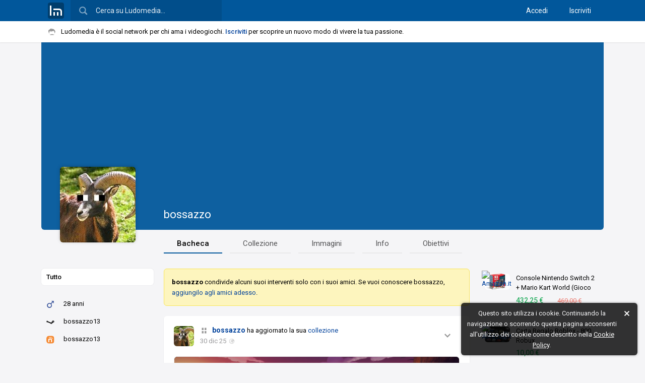

--- FILE ---
content_type: text/html; charset=UTF-8
request_url: https://www.ludomedia.it/bossazzo-50837
body_size: 11478
content:
<!DOCTYPE html><html lang="it" class="desktop sidebarPreinit"><head><script>null!==window.navigator.userAgent.match(/MSIE|Trident/)&&(location.href="microsoft-edge:"+location.href,setTimeout((function(){location.href="https://support.microsoft.com/it-it/office/il-sito-web-che-si-stava-cercando-di-raggiungere-non-funziona-con-internet-explorer-8f5fc675-cd47-414c-9535-12821ddfc554"}),1e3));</script><!-- TradeDoubler site verification 3080864 --><meta http-equiv="Content-Type" content="text/html; charset=UTF-8"/><link rel="apple-touch-icon" sizes="180x180" href="/static/img/logo/icon/apple-touch-icon.png?v=v2017841150"><link rel="icon" type="image/png" href="/static/img/logo/icon/favicon-16x16.png?v=v2017841150" sizes="16x16"><link rel="manifest" href="/static/img/logo/icon/manifest.json?v=v2018725"><link rel="mask-icon" href="/static/img/logo/icon/safari-pinned-tab.svg?v=v2017841150" color="#01579b"><link rel="shortcut icon" href="/static/img/logo/icon/favicon.ico?v=v2017841150"><meta name="msapplication-config" content="/static/img/logo/icon/browserconfig.xml?v=v2017841150"><meta name="theme-color" content="#121212"><meta name="apple-mobile-web-app-title" content="Ludomedia"><meta name="application-name" content="Ludomedia">
<link rel="preconnect" href="https://fonts.gstatic.com"> <link rel="dns-prefetch" href="https://fonts.gstatic.com" /><link href="/static/ui/min/7sofh18henj000.css" rel="stylesheet" data-loader-priorita="10" type="text/css" /><link href="/static/ui/min/75jspdg7qv1000.css" rel="stylesheet" data-loader-priorita="30" type="text/css" class="pagRisorsa" /><link href="https://fonts.googleapis.com/css2?family=Roboto+Condensed&amp;family=Roboto:ital,wght@0,300;0,400;0,500;0,700;1,400&amp;display=swap" rel="stylesheet"> 
<title>bossazzo - Ludomedia</title>
<meta name="description" content="bossazzo è iscritto su Ludomedia, il social network per chi ama i videogiochi. Aggiungilo agli amici per metterti in contatto con lui." />
<meta property="og:site_name" content="Ludomedia" />
<meta property="og:title" content="bossazzo" />
<meta property="og:image" content="https://ldm2.r1-it.storage.cloud.it/av/21/11/20/61995a835998b.jpg" />
<link rel="canonical" href="https://www.ludomedia.it/bossazzo-50837" />
<meta name="viewport" content="width=device-width, height=device-height, initial-scale=1.0, maximum-scale=1.0, user-scalable=no, target-densityDpi=device-dpi"/><meta name="mobile-web-app-capable" content="yes"><link rel="alternate" type="application/rss+xml" title="Ludomedia" href="https://www.ludomedia.it/feed-rss" /><meta property="fb:app_id" content="113091118736473" /><meta property="fb:page_id" content="214615330498" /><meta name="msvalidate.01" content="E86B1B61ADF156383BA6CCE5BC244D45" /><script async src="https://www.googletagmanager.com/gtag/js?id=UA-13126513-2"></script>
<script>
GA_MEASUREMENT_ID = 'UA-13126513-2';
window.dataLayer = window.dataLayer || [];
function gtag(){dataLayer.push(arguments);}
gtag('js', new Date());
gtag('config', GA_MEASUREMENT_ID, {"anonymize_ip":true});
</script></head><body><div id="uiWrapper"><div id="uiLoadingPagina"><div class="barra"></div></div><div id="uiHeader" class="reminderOn"><div id="uiHeaderFix"><div id="uiHeaderBlue" class="backgroundTemaCorrente"><div id="uiHeaderCen" class="uiWidth"><div class="cfix"><a href="/" title="Ludomedia" class="clickabileHeader logoLm"><span class="ico32x32 icoLogoBoxato32Opaco"></span></a><div id="uiHeaderCerca"><input type="text" value="" placeholder="Cerca su Ludomedia…" name="cerca" /><span class="ico24x24 icoCercaBianca"></span></div><div id="uiHeaderUtente" class="cfix"><nav class="accessoCreaProfilo"><a href="/accedi" title="Accedi con il tuo profilo">Accedi</a> <a href="/iscriviti" title="Crea il tuo profilo su Ludomedia" class="margineSin">Iscriviti</a> </nav></div></div></div></div><div id="uiReminder"><div class="uiWidth cfix noWrapEll"><div id="uiReminderPd"><span class="ico16x16 icoBaffo mr2 icoAlFix"></span>Ludomedia è il social network per chi ama i videogiochi. <a href="/iscriviti" class="call2Action" title="Crea il tuo profilo su Ludomedia">Iscriviti</a> per scoprire un nuovo modo di vivere la tua passione.</div></div></div></div></div><div id="uiBody" class="siFooter headerTopReminder"><div id="uiPagine" class="uiWidth"><div class="uiPagina"><div class="uiWrapperPaginaT0 profiloWp" data-mio="0" data-id="50837" data-redirect="/bossazzo-50837"><div class="profiloSfondo"><div class="nomeLivello"><div class="profiloNome"><h1 class="inblock"><a href="/bossazzo-50837" class="pagApriAsync">bossazzo</a></h1><div class="profiloLvL senzaTitolo"><div class="inblock"><a href="/bossazzo-50837?v=obiettivi" style="display:none" class="targhetta"><img src="" class="mini" /><span class="nome"></span></a><a href="/bossazzo-50837?v=obiettivi" class="targhettaLivelloUt"><span class="livelloE">Livello</span><span class="livelloR">LvL</span> 4</a></div></div></div></div></div><div class="profiloTop cfix"><div class="profiloAvWp"><div class="profiloAv"><a href="/bossazzo-50837" class="profiloAvLink pagApriAsync"><img data-lazy-src="https://ldm2.r1-it.storage.cloud.it/av/21/11/20/61995a835998b.jpg" alt="" class="lazyImgFade" /></a></div></div><div class="profiloNav menuNavHr largo uiMenuPagina700"><ul><li><a href="/bossazzo-50837" class="pagApriAsync sel" data-async-mantieni-scroll="1">Bacheca</a></li><li><a href="/bossazzo-50837?v=giochi" class="pagApriAsync" data-async-mantieni-scroll="1">Collezione</a></li><li><a href="/bossazzo-50837?v=immagini" class="pagApriAsync" data-async-mantieni-scroll="1">Immagini</a></li><li><a href="/bossazzo-50837?v=info" class="pagApriAsync" data-async-mantieni-scroll="1">Info</a></li><li><a href="/bossazzo-50837?v=obiettivi" class="pagApriAsync" data-async-mantieni-scroll="1">Obiettivi</a></li></ul></div></div><div class="profiloBody col3 cfix"><div class="profiloSin"><div class="boxTrasparente"><ul class="menuVrt filtroBch" data-toggable="1" data-jsid="BachecaProfilo"><li><a href="/bossazzo-50837" data-tipo="0" data-titolo="Tutto di bossazzo" class="ogg on">Tutto</a></li><li style="display:none"><a href="/bossazzo-50837?v=recensioni" data-tipo="1" data-titolo="Recensioni di bossazzo" class="ogg"><span class="ico16x16 icoI1 icoSinistra"></span>Recensioni</a></li><li style="display:none"><a href="/bossazzo-50837?v=video" data-tipo="7" data-titolo="Video di bossazzo" class="ogg"><span class="ico16x16 icoI7 icoSinistra"></span>Video</a></li><li style="display:none"><a href="/bossazzo-50837?v=annunci" data-tipo="5" data-titolo="Annunci di bossazzo" class="ogg"><span class="ico16x16 icoI5 icoSinistra"></span>Annunci</a></li><li style="display:none"><a href="/bossazzo-50837?v=articoli" data-tipo="11" data-titolo="Articoli di bossazzo" class="ogg"><span class="ico16x16 icoI11 icoSinistra"></span>Articoli</a></li><li style="display:none"><a href="/bossazzo-50837?v=domande" data-tipo="3" data-titolo="Domande di bossazzo" class="ogg"><span class="ico16x16 icoI3 icoSinistra"></span>Domande</a></li></ul></div><div class="boxTrasparente"><ul class="menuVrt wrapNormal noHover"><li class="ogg"><span class="ico16x16 icoMaschio allIco"></span> <span class="allTesto">28 anni</span></li><li class="ogg" title="Steam: bossazzo13"><img src="/static/img/ptf/network/steam.png" alt="" class="allIco" /><span class="allTesto">bossazzo13</span></li><li class="ogg" title="Nintendo Network: bossazzo13"><img src="/static/img/ptf/network/ntn.png" alt="" class="allIco" /><span class="allTesto">bossazzo13</span></li></ul></div><div class="boxTrasparente"><div class="boxTitolo fw500"><h3 class="hTitolo"><a href="/bossazzo-50837?v=info" class="pagApriAsync">Piattaforme</a></h3></div><div class="profiloPiattaforme cfix"><a class="blocco ptf tooltipRight" title="PC Windows (Microsoft)"><img src="/static/img/ptf/thumb/pc.png" alt="" class="ptfImg" /></a><a class="blocco ptf tooltipRight" title="Nintendo Switch (Nintendo)"><img src="/static/img/ptf/thumb/nswitch.png" alt="" class="ptfImg" /></a><a class="blocco ptf tooltipRight" title="PlayStation 4 (Sony)"><img src="/static/img/ptf/thumb/ps4.png" alt="" class="ptfImg" /></a><a class="blocco ptf tooltipRight" title="Wii U (Nintendo)"><img src="/static/img/ptf/thumb/wiiu.png" alt="" class="ptfImg" /></a><a class="blocco ptf tooltipRight" title="Xbox 360 (Microsoft)"><img src="/static/img/ptf/thumb/xbox360.png" alt="" class="ptfImg" /></a><a href="/bossazzo-50837?v=info" title="Mostra tutte" class="blocco mostra pagApriAsync">+</a></div></div><div class="profiloGiochiWp" data-utn="50837"></div><div class="boxTrasparente"><div class="boxTitolo fw500"><h3 class="hTitolo"><a class="cursorPointer apriAmiciProfilo">Amici (25)</a></h3></div><ul class="lista50Vrt"><li><a href="/helyen-37589" class="link pagApriAsync cfix" title="Helyen"><img src="https://ldm2.r1-it.storage.cloud.it/av/22/11/17/thumbs/637651fddb00c.jpg" alt="Avatar Helyen" class="avatar" /><span class="destra">Helyen</span></a></li><li><a href="/alfaalex-10329" class="link pagApriAsync cfix" title="alfaalex"><img src="https://ldm2.r1-it.storage.cloud.it/av/14/9/14/thumbs/5415ec876d6c2.jpg" alt="Avatar alfaalex" class="avatar" /><span class="destra">alfaalex</span></a></li><li><a href="/sam-fisher-27401" class="link pagApriAsync cfix" title="Sam Fisher"><img src="https://ldm3.r1-it.storage.cloud.it/av/26/1/11/thumbs/6963a7618eeaf.jpg" alt="Avatar Sam Fisher" class="avatar" /><span class="destra">Sam Fisher</span></a></li><li><a href="/emaf5-22059" class="link pagApriAsync cfix" title="EmaF5"><img src="https://ldm3.r1-it.storage.cloud.it/av/23/11/27/thumbs/6564fbe878fd5.jpg" alt="Avatar EmaF5" class="avatar" /><span class="destra">EmaF5</span></a></li><li><a href="/angelo1997-55426" class="link pagApriAsync cfix" title="Angelo1997"><img src="https://www.ludomedia.it/static/img/av/thumbs/D44.jpg" alt="Avatar Angelo1997" class="avatar" /><span class="destra">Angelo1997</span></a></li><li><a class="link noav apriAmiciProfilo"><span class="avatar mostraAltri">+</span><span class="destra">Mostra altri</span></a></li></ul></div><div class="boxTrasparente"><ul class="menuVrt"><li><a onclick="lm.apriFboxSegnalazione('t=4&amp;id=50837');return false" class="ogg icoHoverOn"><span class="ico16x16 icoAttenzione icoSinistra"></span>Segnala utente</a></li></ul></div></div><div class="profilopbiLink"><aside class="boxTrasparente boxpbiLink"><div><div><div class="col"><a href="https://www.ludomedia.it/ad.php?aid=296562&amp;acd=6242135807c7df43cce4f81b2c0959b9ae259655bbb5731b12b71f11392622e2&amp;acp=1451c2e8f2b0e39ad7dafb4c7566c4a0686244f5" target="_blank" rel="nofollow" title="Console Nintendo Switch 2 + Mario Kart World (Gioco digitale incluso)" class="pbiLink icoHoverOn cfix"><span class="sin"><img src="https://m.media-amazon.com/images/I/41w8+VQ81QL._SL160_.jpg" alt="Console Nintendo Switch 2 + Mario Kart World (Gioco digitale incluso)" class="thumb" /><img src="https://www.google.com/s2/favicons?domain=www.amazon.it" alt="Amazon.it" class="icona16" /></span><span class="ds"><span class="titolo">Console Nintendo Switch 2 + Mario Kart World (Gioco digitale incluso)</span><span class="foot"><span class="prezzo p1">432,25 €</span><span class="prezzo p2">469,00 €</span></span></span></a></div><div class="col"><a href="https://www.ludomedia.it/ad.php?aid=60581&amp;acd=9b8baf3a81cfbc6418da55d1a874fe688d8876fd37c7934275afc3aa4991548d&amp;acp=3c806cb1dd41182df0581360d37f0cbe7692b318" target="_blank" rel="nofollow" title="Carta Regalo Roblox - 800 Robux" class="pbiLink icoHoverOn cfix"><span class="sin"><img src="https://m.media-amazon.com/images/I/41nFoRl2bfL._SL160_.jpg" alt="Carta Regalo Roblox - 800 Robux" class="thumb" /><img src="https://www.google.com/s2/favicons?domain=www.amazon.it" alt="Amazon.it" class="icona16" /></span><span class="ds"><span class="titolo">Carta Regalo Roblox - 800 Robux</span><span class="foot"><span class="prezzo p1">10,00 €</span></span></span></a></div><div class="col"><a href="https://www.ludomedia.it/ad.php?aid=111937&amp;acd=52a7a22b669a2caaabd4041dbf079c857f051e2e7be4073ffeea9e09caf7a0f7&amp;acp=0e51b7d5be741aa90527c2021ee4b0cc0a340c3d" target="_blank" rel="nofollow" title="10€ PlayStation Store Gift Card per PlayStation Plus, Account italiano [Codice per email]" class="pbiLink icoHoverOn cfix"><span class="sin"><img src="https://m.media-amazon.com/images/I/41WIqchUHZL._SL160_.jpg" alt="10€ PlayStation Store Gift Card per PlayStation Plus, Account italiano [Codice per email]" class="thumb" /><img src="https://www.google.com/s2/favicons?domain=www.amazon.it" alt="Amazon.it" class="icona16" /></span><span class="ds"><span class="titolo">10€ PlayStation Store Gift Card per PlayStation Plus, Account italiano [Codice per email]</span><span class="foot"><span class="prezzo p1">10,00 €</span></span></span></a></div><div class="col"><a href="https://www.ludomedia.it/ad.php?aid=144975&amp;acd=13d581e53119f89928c28dcc3045b2a6ce66af552ed941126b176091974f211f&amp;acp=a2e97b2d8a5cd038044a641d28a3a8370f4f4e1a" target="_blank" rel="nofollow" title="NYX Professional Makeup The Brow Glue, Gel Trasparente per Sopracciglia Effetto Laminazione, Per Ciglia Scolpite dal Finish Naturale, Fino a …" class="pbiLink icoHoverOn cfix"><span class="sin"><img src="https://m.media-amazon.com/images/I/31jtbYQwf-L._SL160_.jpg" alt="NYX Professional Makeup The Brow Glue, Gel Trasparente per Sopracciglia Effetto Laminazione, Per Ciglia Scolpite dal Finish Naturale, Fino a …" class="thumb" /><img src="https://www.google.com/s2/favicons?domain=www.amazon.it" alt="Amazon.it" class="icona16" /></span><span class="ds"><span class="titolo">NYX Professional Makeup The Brow Glue, Gel Trasparente per Sopracciglia Effetto Laminazione, Per Ciglia Scolpite dal Finish Naturale, Fino a …</span><span class="foot"><span class="prezzo p1">6,31 €</span></span></span></a></div><div class="col"><a href="https://www.ludomedia.it/ad.php?aid=321398&amp;acd=20bc63822327227ad16034eca4f6f6c4ea4e2f66cec9e6f7dc76b4e28ce3c934&amp;acp=e48629a4a996bbb34ed64d0b79a186c2e8ec9d7a" target="_blank" rel="nofollow" title="Luna Premium" class="pbiLink icoHoverOn cfix"><span class="sin"><img src="https://m.media-amazon.com/images/I/312JIQgt--L._SL160_.jpg" alt="Luna Premium" class="thumb" /><img src="https://www.google.com/s2/favicons?domain=www.amazon.it" alt="Amazon.it" class="icona16" /></span><span class="ds"><span class="titolo">Luna Premium</span><span class="foot"><span class="prezzo p1">9,99 €</span></span></span></a></div><div class="col"><a href="https://www.ludomedia.it/ad.php?aid=257565&amp;acd=fd2617eb93b11e4fa284f6eb3acb9d07c23df18e7ed24b48ec956eda46fe2900&amp;acp=85f64205fb5f9356ac734dfc2933486ad5a876aa" target="_blank" rel="nofollow" title="Nintendo Switch Sports - Videogioco Nintendo - Ed. Italiana - Versione su scheda" class="pbiLink icoHoverOn cfix"><span class="sin"><img src="https://m.media-amazon.com/images/I/41kYQVdzCfL._SL160_.jpg" alt="Nintendo Switch Sports - Videogioco Nintendo - Ed. Italiana - Versione su scheda" class="thumb" /><img src="https://www.google.com/s2/favicons?domain=www.amazon.it" alt="Amazon.it" class="icona16" /></span><span class="ds"><span class="titolo">Nintendo Switch Sports - Videogioco Nintendo - Ed. Italiana - Versione su scheda</span><span class="foot"><span class="prezzo p1">39,10 €</span></span></span></a></div><div class="col"><a href="https://www.ludomedia.it/ad.php?aid=232908&amp;acd=3d6bc730e0dc428a4710c7d84cd12ceaacdf65f38414275d2e8bf326c6781208&amp;acp=a71f1fff32403d59be5450130db68a7049f194f8" target="_blank" rel="nofollow" title="Carta Regalo Roblox - 2,000 Robux" class="pbiLink icoHoverOn cfix"><span class="sin"><img src="https://m.media-amazon.com/images/I/41S-Tpr7NFL._SL160_.jpg" alt="Carta Regalo Roblox - 2,000 Robux" class="thumb" /><img src="https://www.google.com/s2/favicons?domain=www.amazon.it" alt="Amazon.it" class="icona16" /></span><span class="ds"><span class="titolo">Carta Regalo Roblox - 2,000 Robux</span><span class="foot"><span class="prezzo p1">25,00 €</span></span></span></a></div><div class="col"><a href="https://www.ludomedia.it/ad.php?aid=323503&amp;acd=407c21205c30186838cc1c05fdb368df9fdc2bca9e01a1718fa073bb3978a419&amp;acp=a64a12ed963b5fe0b83cb2a11c5ed8d1a4eedb77" target="_blank" rel="nofollow" title="Sony PlayStation®5 - DualSense™ Wireless Controller Nova Pink" class="pbiLink icoHoverOn cfix"><span class="sin"><img src="https://m.media-amazon.com/images/I/31K6F1hgLGL._SL160_.jpg" alt="Sony PlayStation®5 - DualSense™ Wireless Controller Nova Pink" class="thumb" /><img src="https://www.google.com/s2/favicons?domain=www.amazon.it" alt="Amazon.it" class="icona16" /></span><span class="ds"><span class="titolo">Sony PlayStation®5 - DualSense™ Wireless Controller Nova Pink</span><span class="foot"><span class="prezzo p1">73,48 €</span><span class="prezzo p2">74,98 €</span></span></span></a></div><div class="col"><a href="https://www.ludomedia.it/ad.php?aid=296572&amp;acd=69fdd352a86ad91f7f2be423aaf15fb53bbf145df0357649b5c412778394c8d9&amp;acp=c72837da8592be0e3f5d05ae5b45e8e6c52fc277" target="_blank" rel="nofollow" title="Codice regalo Google Play €15 – Concediti giochi, app e altro ancora (Consegna via e-mail – solo per clienti in Italia)" class="pbiLink icoHoverOn cfix"><span class="sin"><img src="https://m.media-amazon.com/images/I/41qtTjkaZ4L._SL160_.jpg" alt="Codice regalo Google Play €15 – Concediti giochi, app e altro ancora (Consegna via e-mail – solo per clienti in Italia)" class="thumb" /><img src="https://www.google.com/s2/favicons?domain=www.amazon.it" alt="Amazon.it" class="icona16" /></span><span class="ds"><span class="titolo">Codice regalo Google Play €15 – Concediti giochi, app e altro ancora (Consegna via e-mail – solo per clienti in Italia)</span><span class="foot"><span class="prezzo p1">15,00 €</span></span></span></a></div></div></div></aside></div><div class="profiloContenuto"><div class="floatMarginFix"><div class="uiSpazioLaterale500"><div class="alertNegativo"><p><strong>bossazzo</strong> condivide alcuni suoi interventi solo con i suoi amici. Se vuoi conoscere bossazzo, <a class="cursorPointer" onclick="lm.apriFboxRelazione(50837,1);return false">aggiungilo agli amici adesso</a>.</p></div><section class="bchWp" data-jsid="BachecaProfilo" data-id="50837" data-tipo="utente" data-tipo-interventi="0" data-privacy="0" data-async=""><div class="bchIntWp"><article id="I5814635" class="lmIntervento lmIntervento_5814635 bchInt boxBianco pd0" data-id-utente="50837" data-id-stanza="0" data-id="5814635"><header class="head cfix"><button type="button" class="it off apriMenuOpzioni icoHoverOn"><span class="ico16x16 icoEspandi"></span></button><div class="ludomenu menuOpzioni"><ul><li><a onclick="lm.apriFboxNotifiche('v=intervento&amp;id=5814635');return false">Segui</a></li><li><a onclick="lm.apriFboxSegnalazione('t=5&amp;id=5814635');return false">Segnala / Blocca</a></li><li><a onclick="lm.condividiSu.apri('https://www.ludomedia.it/bossazzo-50837?v=5814635');return false">Condividi URL</a></li><li><a href="/bossazzo-50837?v=5814635" class="pagApriAsync">Visualizza singolarmente</a></li></ul></div><div class="headSn"><a href="/bossazzo-50837" title="Vai alla bacheca di bossazzo" class="pagApriAsync"><img src="https://ldm2.r1-it.storage.cloud.it/av/21/11/20/thumbs/61995a835998b.jpg" alt="bossazzo" class="headAv" /></a></div><div class="headDs"><h2 class="tizioHa stdFontSize"><span class="ico16x16 icoAlFix icoG1 mr1"></span><a href="/bossazzo-50837" class="autore pagApriAsync" rel="author">bossazzo</a> ha aggiornato la sua <a href="/bossazzo-50837?v=giochi" class="pagApriAsync">collezione</a></h2><p class="headInfo"><a href="/bossazzo-50837?v=5814635" class="headData tooltip pagApriAsync" title="Inviato 30 dicembre 2025 alle 02:29"><time datetime="2025-12-30T02:29:02+01:00">30 dic 25</time></a><span class="ico12x12 icoAlFix icoPubblico headPrvIco tooltip" title="Visibile a tutti"></span></p></div></header><div class="spaziatoreBody agcGiocoWp n1 swiper-container"><div class="swiper-wrapper"><a class="swiper-slide agcGioco boxBianco flat pd0 conSfondo" title="Pac-Man World 2: Re-PAC - PC" data-gioco="111738"><div class="agcSfondo"><div class="agcSfondoImg lazyImgFade" data-lazy-src="https://ldm3.r1-it.storage.cloud.it/screens/bb/3d/bb3d70c9a057da4f0520e6ff6962e7f8.jpg"></div><div class="agcOpacita opacitaGradienteScrim"></div></div><div class="agcContenuto cfix"><div class="agcCover"><img src="https://ldm3.r1-it.storage.cloud.it/covers/pc/thumbs/pac-man-world-2-re-pac-6893685464bad.jpg" alt="Cover Pac-Man World 2: Re-PAC" class="lazyImgFade" /></div><div class="agcInfo"><div class="agcTitolo">Pac-Man World 2: Re-PAC</div><div class="agcTesto cfix"><span class="agcStato"><span class="ico16x16 icoG2 mr1 on"></span>Finito</span> <span class="agcData">30 dic 25</span><span class="agcPtfGen">PC · Platform</span></div></div></div></a></div></div><div class="wrapperPulsanti"><div class="gruppoPulsanti flex pulsantiIntervento"><button type="button" class="commenta it tiny icoHoverOn off"><span class="ico16x16 icoCommenta mr1"></span><span class="txt">Commenta</span></button> <button type="button" class="miPiace icoHoverOn it tiny off"><span class="ico16x16 icoMiPiace mr1"></span><span class="txt">Mi piace</span></button> <button type="button" class="nonMiPiace icoHoverOn it tiny off"><span class="ico16x16 icoNonMiPiace mr1"></span><span class="txt">Non mi piace</span></button> <button type="button" class="condividi icoHoverOn tiny it off"><span class="ico16x16 icoCondividi mr1"></span><span class="txt">Condividi</span></button> </div></div><div class="footer commentaOff boxInternoBordoT"><div class="mipiaceCondivisioni"><span class="cnd"></span><span class="mipiace"></span></div><div class="commentiWp nascondiInviaS0C bacheca" data-classi="bacheca" data-modalita="1" data-streaming="0"><div class="commentiLista bacheca" data-append-precedenti="0" data-append-nuovi="1"></div><div class="commentiInvia principale toggable bacheca"><div class="opener">Scrivi un commento</div><form class="cfix" name="cmm" method="post" action="/" data-on="0"><input type="hidden" name="invia_come" value="0" /><div class="ds"><div class="floatMarginFix"><p class="tizio senzaCambia"><span class="inviaCome" data-click="0"></span></p><div class="nuvolaTxt noFreccia"><div class="txt"><textarea name="commento" maxlength="5000" cols="5" rows="1" placeholder="Scrivi un commento"></textarea></div><div class="barra barra2"><button type="button" class="it tiny annulla">Annulla</button> <button type="button" class="it tiny verde invia">Invia commento</button></div></div></div></div></form></div><div class="commentiInvia rispondi clonable bacheca" style="display:none"><form class="cfix" name="cmm" method="post" action="/" data-on="0"><input type="hidden" name="rispondi_a" value="" /><input type="hidden" name="invia_come" value="0" /><div class="ds"><div class="floatMarginFix"><p class="tizio senzaCambia"><span class="inviaCome" data-click="0"></span></p><div class="nuvolaTxt noFreccia"><div class="txt"><textarea name="commento" maxlength="5000" cols="5" rows="1" placeholder="Scrivi un commento"></textarea></div><div class="barra barra2"><button type="button" class="it tiny annulla">Annulla</button> <button type="button" class="it tiny verde invia">Invia commento</button></div></div></div></div></form></div></div></div></article><article id="I5807449" class="lmIntervento lmIntervento_5807449 bchInt boxBianco pd0" data-id-utente="50837" data-id-stanza="0" data-id="5807449"><header class="head cfix"><button type="button" class="it off apriMenuOpzioni icoHoverOn"><span class="ico16x16 icoEspandi"></span></button><div class="ludomenu menuOpzioni"><ul><li><a onclick="lm.apriFboxNotifiche('v=intervento&amp;id=5807449');return false">Segui</a></li><li><a onclick="lm.apriFboxSegnalazione('t=5&amp;id=5807449');return false">Segnala / Blocca</a></li><li><a onclick="lm.condividiSu.apri('https://www.ludomedia.it/bossazzo-50837?v=5807449');return false">Condividi URL</a></li><li><a href="/bossazzo-50837?v=5807449" class="pagApriAsync">Visualizza singolarmente</a></li></ul></div><div class="headSn"><a href="/bossazzo-50837" title="Vai alla bacheca di bossazzo" class="pagApriAsync"><img src="https://ldm2.r1-it.storage.cloud.it/av/21/11/20/thumbs/61995a835998b.jpg" alt="bossazzo" class="headAv" /></a></div><div class="headDs"><h2 class="tizioHa stdFontSize"><span class="ico16x16 icoAlFix icoG1 mr1"></span><a href="/bossazzo-50837" class="autore pagApriAsync" rel="author">bossazzo</a> ha aggiornato la sua <a href="/bossazzo-50837?v=giochi" class="pagApriAsync">collezione</a></h2><p class="headInfo"><a href="/bossazzo-50837?v=5807449" class="headData tooltip pagApriAsync" title="Inviato  5 dicembre 2025 alle 23:08"><time datetime="2025-12-05T23:08:42+01:00"> 5 dic 25</time></a><span class="ico12x12 icoAlFix icoPubblico headPrvIco tooltip" title="Visibile a tutti"></span></p></div></header><div class="spaziatoreBody agcGiocoWp n1 swiper-container"><div class="swiper-wrapper"><a class="swiper-slide agcGioco boxBianco flat pd0 conSfondo" title="Wheel World - PC" data-gioco="111693"><div class="agcSfondo"><div class="agcSfondoImg lazyImgFade" data-lazy-src="https://ldm3.r1-it.storage.cloud.it/screens/54/70/5470c221de6e40d5c0b6338db3fd23f8.jpg"></div><div class="agcOpacita opacitaGradienteScrim"></div></div><div class="agcContenuto cfix"><div class="agcCover"><img src="https://ldm3.r1-it.storage.cloud.it/covers/pc/thumbs/wheel-world-6884fbb3dc806.jpg" alt="Cover Wheel World" class="lazyImgFade" /></div><div class="agcInfo"><div class="agcTitolo">Wheel World</div><div class="agcTesto cfix"><span class="agcStato"><span class="ico16x16 icoG2 mr1 on"></span>Finito</span> <span class="agcData"> 5 dic 25</span><span class="agcPtfGen">PC · Azione/Avventura</span></div></div></div></a></div></div><div class="wrapperPulsanti"><div class="gruppoPulsanti flex pulsantiIntervento"><button type="button" class="commenta it tiny icoHoverOn off"><span class="ico16x16 icoCommenta mr1"></span><span class="txt">Commenta</span></button> <button type="button" class="miPiace icoHoverOn it tiny off"><span class="ico16x16 icoMiPiace mr1"></span><span class="txt">Mi piace</span></button> <button type="button" class="nonMiPiace icoHoverOn it tiny off"><span class="ico16x16 icoNonMiPiace mr1"></span><span class="txt">Non mi piace</span></button> <button type="button" class="condividi icoHoverOn tiny it off"><span class="ico16x16 icoCondividi mr1"></span><span class="txt">Condividi</span></button> </div></div><div class="footer commentaOff boxInternoBordoT"><div class="mipiaceCondivisioni"><span class="cnd"></span><span class="mipiace"></span></div><div class="commentiWp nascondiInviaS0C bacheca" data-classi="bacheca" data-modalita="1" data-streaming="0"><div class="commentiLista bacheca" data-append-precedenti="0" data-append-nuovi="1"></div><div class="commentiInvia principale toggable bacheca"><div class="opener">Scrivi un commento</div><form class="cfix" name="cmm" method="post" action="/" data-on="0"><input type="hidden" name="invia_come" value="0" /><div class="ds"><div class="floatMarginFix"><p class="tizio senzaCambia"><span class="inviaCome" data-click="0"></span></p><div class="nuvolaTxt noFreccia"><div class="txt"><textarea name="commento" maxlength="5000" cols="5" rows="1" placeholder="Scrivi un commento"></textarea></div><div class="barra barra2"><button type="button" class="it tiny annulla">Annulla</button> <button type="button" class="it tiny verde invia">Invia commento</button></div></div></div></div></form></div><div class="commentiInvia rispondi clonable bacheca" style="display:none"><form class="cfix" name="cmm" method="post" action="/" data-on="0"><input type="hidden" name="rispondi_a" value="" /><input type="hidden" name="invia_come" value="0" /><div class="ds"><div class="floatMarginFix"><p class="tizio senzaCambia"><span class="inviaCome" data-click="0"></span></p><div class="nuvolaTxt noFreccia"><div class="txt"><textarea name="commento" maxlength="5000" cols="5" rows="1" placeholder="Scrivi un commento"></textarea></div><div class="barra barra2"><button type="button" class="it tiny annulla">Annulla</button> <button type="button" class="it tiny verde invia">Invia commento</button></div></div></div></div></form></div></div></div></article><article id="I5804367" class="lmIntervento lmIntervento_5804367 bchInt boxBianco pd0" data-id-utente="50837" data-id-stanza="0" data-id="5804367"><header class="head cfix"><button type="button" class="it off apriMenuOpzioni icoHoverOn"><span class="ico16x16 icoEspandi"></span></button><div class="ludomenu menuOpzioni"><ul><li><a onclick="lm.apriFboxNotifiche('v=intervento&amp;id=5804367');return false">Segui</a></li><li><a onclick="lm.apriFboxSegnalazione('t=5&amp;id=5804367');return false">Segnala / Blocca</a></li><li><a onclick="lm.condividiSu.apri('https://www.ludomedia.it/bossazzo-50837?v=5804367');return false">Condividi URL</a></li><li><a href="/bossazzo-50837?v=5804367" class="pagApriAsync">Visualizza singolarmente</a></li></ul></div><div class="headSn"><a href="/bossazzo-50837" title="Vai alla bacheca di bossazzo" class="pagApriAsync"><img src="https://ldm2.r1-it.storage.cloud.it/av/21/11/20/thumbs/61995a835998b.jpg" alt="bossazzo" class="headAv" /></a></div><div class="headDs"><h2 class="tizioHa stdFontSize"><span class="ico16x16 icoAlFix icoG1 mr1"></span><a href="/bossazzo-50837" class="autore pagApriAsync" rel="author">bossazzo</a> ha aggiornato la sua <a href="/bossazzo-50837?v=giochi" class="pagApriAsync">collezione</a></h2><p class="headInfo"><a href="/bossazzo-50837?v=5804367" class="headData tooltip pagApriAsync" title="Inviato 25 novembre 2025 alle 00:34"><time datetime="2025-11-25T00:34:46+01:00">25 nov 25</time></a><span class="ico12x12 icoAlFix icoPubblico headPrvIco tooltip" title="Visibile a tutti"></span></p></div></header><div class="spaziatoreBody agcGiocoWp n1 swiper-container"><div class="swiper-wrapper"><a class="swiper-slide agcGioco boxBianco flat pd0 conSfondo" title="ENDER MAGNOLIA: Bloom in the mist - PC" data-gioco="106345"><div class="agcSfondo"><div class="agcSfondoImg lazyImgFade" data-lazy-src="https://ldm3.r1-it.storage.cloud.it/screens/aa/38/aa38c0ed588baee93bfc3d31d790a934.jpg"></div><div class="agcOpacita opacitaGradienteScrim"></div></div><div class="agcContenuto cfix"><div class="agcCover"><img src="https://ldm3.r1-it.storage.cloud.it/covers/pc/thumbs/ender-magnolia-bloom-in-the-mist-660e603e95d20.jpg" alt="Cover ENDER MAGNOLIA: Bloom in the mist" class="lazyImgFade" /></div><div class="agcInfo"><div class="agcTitolo">ENDER MAGNOLIA: Bloom in the mist</div><div class="agcTesto cfix"><span class="agcStato"><span class="ico16x16 icoG2 mr1 on"></span>Finito</span> <span class="agcData">25 nov 25</span><span class="agcPtfGen">PC · Platform</span></div></div></div></a></div></div><div class="wrapperPulsanti"><div class="gruppoPulsanti flex pulsantiIntervento"><button type="button" class="commenta it tiny icoHoverOn off"><span class="ico16x16 icoCommenta mr1"></span><span class="txt">Commenta</span></button> <button type="button" class="miPiace icoHoverOn it tiny off"><span class="ico16x16 icoMiPiace mr1"></span><span class="txt">Mi piace</span></button> <button type="button" class="nonMiPiace icoHoverOn it tiny off"><span class="ico16x16 icoNonMiPiace mr1"></span><span class="txt">Non mi piace</span></button> <button type="button" class="condividi icoHoverOn tiny it off"><span class="ico16x16 icoCondividi mr1"></span><span class="txt">Condividi</span></button> </div></div><div class="footer commentaOff boxInternoBordoT"><div class="mipiaceCondivisioni"><span class="cnd"></span><span class="mipiace"><span class="ico16x16 icoMiPiace on icoAlFix mr1"></span>Piace a <a onclick="lm.interventi.apriFboxVoti(1,5804367);return false" class="cursorPointer">1 persona</a></span></div><div class="commentiWp nascondiInviaS0C bacheca" data-classi="bacheca" data-modalita="1" data-streaming="0"><div class="commentiLista bacheca" data-append-precedenti="0" data-append-nuovi="1"></div><div class="commentiInvia principale toggable bacheca"><div class="opener">Scrivi un commento</div><form class="cfix" name="cmm" method="post" action="/" data-on="0"><input type="hidden" name="invia_come" value="0" /><div class="ds"><div class="floatMarginFix"><p class="tizio senzaCambia"><span class="inviaCome" data-click="0"></span></p><div class="nuvolaTxt noFreccia"><div class="txt"><textarea name="commento" maxlength="5000" cols="5" rows="1" placeholder="Scrivi un commento"></textarea></div><div class="barra barra2"><button type="button" class="it tiny annulla">Annulla</button> <button type="button" class="it tiny verde invia">Invia commento</button></div></div></div></div></form></div><div class="commentiInvia rispondi clonable bacheca" style="display:none"><form class="cfix" name="cmm" method="post" action="/" data-on="0"><input type="hidden" name="rispondi_a" value="" /><input type="hidden" name="invia_come" value="0" /><div class="ds"><div class="floatMarginFix"><p class="tizio senzaCambia"><span class="inviaCome" data-click="0"></span></p><div class="nuvolaTxt noFreccia"><div class="txt"><textarea name="commento" maxlength="5000" cols="5" rows="1" placeholder="Scrivi un commento"></textarea></div><div class="barra barra2"><button type="button" class="it tiny annulla">Annulla</button> <button type="button" class="it tiny verde invia">Invia commento</button></div></div></div></div></form></div></div></div></article><article id="I5794625" class="lmIntervento lmIntervento_5794625 bchInt boxBianco pd0" data-id-utente="50837" data-id-stanza="0" data-id="5794625"><header class="head cfix"><button type="button" class="it off apriMenuOpzioni icoHoverOn"><span class="ico16x16 icoEspandi"></span></button><div class="ludomenu menuOpzioni"><ul><li><a onclick="lm.apriFboxNotifiche('v=intervento&amp;id=5794625');return false">Segui</a></li><li><a onclick="lm.apriFboxSegnalazione('t=5&amp;id=5794625');return false">Segnala / Blocca</a></li><li><a onclick="lm.condividiSu.apri('https://www.ludomedia.it/bossazzo-50837?v=5794625');return false">Condividi URL</a></li><li><a href="/bossazzo-50837?v=5794625" class="pagApriAsync">Visualizza singolarmente</a></li></ul></div><div class="headSn"><a href="/bossazzo-50837" title="Vai alla bacheca di bossazzo" class="pagApriAsync"><img src="https://ldm2.r1-it.storage.cloud.it/av/21/11/20/thumbs/61995a835998b.jpg" alt="bossazzo" class="headAv" /></a></div><div class="headDs"><h2 class="tizioHa stdFontSize"><span class="ico16x16 icoAlFix icoG1 mr1"></span><a href="/bossazzo-50837" class="autore pagApriAsync" rel="author">bossazzo</a> ha aggiornato la sua <a href="/bossazzo-50837?v=giochi" class="pagApriAsync">collezione</a></h2><p class="headInfo"><a href="/bossazzo-50837?v=5794625" class="headData tooltip pagApriAsync" title="Inviato 23 ottobre 2025 alle 20:02"><time datetime="2025-10-23T20:02:19+02:00">23 ott 25</time></a><span class="ico12x12 icoAlFix icoPubblico headPrvIco tooltip" title="Visibile a tutti"></span></p></div></header><div class="spaziatoreBody agcGiocoWp n2 swiper-container"><div class="swiper-wrapper"><a class="swiper-slide agcGioco boxBianco flat pd0 conSfondo" title="Sly 3: Honor Among Thieves - PS5" data-gioco="109388"><div class="agcSfondo"><div class="agcSfondoImg lazyImgFade" data-lazy-src="https://ldm3.r1-it.storage.cloud.it/screens/35/7b/357b6884ee389991a0cfe61168c71718.jpg"></div><div class="agcOpacita opacitaGradienteScrim"></div></div><div class="agcContenuto cfix"><div class="agcCover"><img src="https://ldm3.r1-it.storage.cloud.it/covers/ps5/thumbs/sly-3-honor-among-thieves-675c782695a48.jpg" alt="Cover Sly 3: Honor Among Thieves" class="lazyImgFade" /></div><div class="agcInfo"><div class="agcTitolo">Sly 3: Honor Among Thieves</div><div class="agcTesto cfix"><span class="agcStato"><span class="ico16x16 icoG2 mr1 on"></span>Finito</span> <span class="agcData">23 ott 25</span></div></div></div></a><a class="swiper-slide agcGioco boxBianco flat pd0 conSfondo" title="Squeakross: Home Squeak Home - PC" data-gioco="112949"><div class="agcSfondo"><div class="agcSfondoImg lazyImgFade" data-lazy-src="https://ldm3.r1-it.storage.cloud.it/screens/83/e1/83e181b65d9cca8e684f04217001a49e.jpg"></div><div class="agcOpacita opacitaGradienteScrim"></div></div><div class="agcContenuto cfix"><div class="agcCover"><img src="https://ldm3.r1-it.storage.cloud.it/covers/pc/thumbs/squeakross-home-squeak-home-68f3747ed1287.jpg" alt="Cover Squeakross: Home Squeak Home" class="lazyImgFade" /></div><div class="agcInfo"><div class="agcTitolo">Squeakross: Home Squeak Home</div><div class="agcTesto cfix"><span class="agcStato"><span class="ico16x16 icoG2 mr1 on"></span>Finito</span> <span class="agcData">23 ott 25</span></div></div></div></a></div></div><div class="wrapperPulsanti"><div class="gruppoPulsanti flex pulsantiIntervento"><button type="button" class="commenta it tiny icoHoverOn off"><span class="ico16x16 icoCommenta mr1"></span><span class="txt">Commenta</span></button> <button type="button" class="miPiace icoHoverOn it tiny off"><span class="ico16x16 icoMiPiace mr1"></span><span class="txt">Mi piace</span></button> <button type="button" class="nonMiPiace icoHoverOn it tiny off"><span class="ico16x16 icoNonMiPiace mr1"></span><span class="txt">Non mi piace</span></button> <button type="button" class="condividi icoHoverOn tiny it off"><span class="ico16x16 icoCondividi mr1"></span><span class="txt">Condividi</span></button> </div></div><div class="footer commentaOff boxInternoBordoT"><div class="mipiaceCondivisioni"><span class="cnd"></span><span class="mipiace"></span></div><div class="commentiWp nascondiInviaS0C bacheca" data-classi="bacheca" data-modalita="1" data-streaming="0"><div class="commentiLista bacheca" data-append-precedenti="0" data-append-nuovi="1"></div><div class="commentiInvia principale toggable bacheca"><div class="opener">Scrivi un commento</div><form class="cfix" name="cmm" method="post" action="/" data-on="0"><input type="hidden" name="invia_come" value="0" /><div class="ds"><div class="floatMarginFix"><p class="tizio senzaCambia"><span class="inviaCome" data-click="0"></span></p><div class="nuvolaTxt noFreccia"><div class="txt"><textarea name="commento" maxlength="5000" cols="5" rows="1" placeholder="Scrivi un commento"></textarea></div><div class="barra barra2"><button type="button" class="it tiny annulla">Annulla</button> <button type="button" class="it tiny verde invia">Invia commento</button></div></div></div></div></form></div><div class="commentiInvia rispondi clonable bacheca" style="display:none"><form class="cfix" name="cmm" method="post" action="/" data-on="0"><input type="hidden" name="rispondi_a" value="" /><input type="hidden" name="invia_come" value="0" /><div class="ds"><div class="floatMarginFix"><p class="tizio senzaCambia"><span class="inviaCome" data-click="0"></span></p><div class="nuvolaTxt noFreccia"><div class="txt"><textarea name="commento" maxlength="5000" cols="5" rows="1" placeholder="Scrivi un commento"></textarea></div><div class="barra barra2"><button type="button" class="it tiny annulla">Annulla</button> <button type="button" class="it tiny verde invia">Invia commento</button></div></div></div></div></form></div></div></div></article><div class="bchMostraAltri uiSpazioLaterale500I uiSpazioBottom" data-getdata="{&quot;pag&quot;:{&quot;cnd&quot;:[1768299859,0],&quot;utente&quot;:[1761242539,1]}}"><a class="it w100 pulsanteMostra conFadeSwitch"><span class="testoFadeSwitch visibile mostraAltri">Mostra altri</span><span class="testoFadeSwitch testoLoading"><span class="loadingIco w16 mr1"></span>Caricamento…</span></a></div></div><div class="bchVuota"><div class="boxBianco pd20 lastChildFix"><p>Non ci sono interventi da mostrare 😔</p></div></div></section></div></div></div></div></div></div></div><footer id="uiFooter"><div id="uiFooterIn"><nav><ul class="footerNavList"><li><span class="footerNavElem">&copy; 2026</span> <a class="footerNavElem" href="/" title="Ludomedia">Ludomedia</a></li><li><a class="footerNavElem pagApriAsync" href="/novita/" title="Notizie e classifiche dal mondo dei videogiochi">Novità</a></li><li><a class="footerNavElem pagApriAsync" href="/domande/1" title="Domande inviate dagli utenti su videogiochi e di ogni genere">Domande</a></li><li><a class="footerNavElem pagApriAsync" href="/mercatino/" title="Annunci di compravendita di giochi e console inviati dagli utenti">Mercatino</a></li><li><a class="footerNavElem pagApriAsync" href="/novita/videogiochi-in-uscita" title="Videogiochi in uscita o usciti di recente">Videogiochi in uscita</a></li><li><a class="footerNavElem pagApriAsync" href="/novita/classifica-videogiochi-top" title="Migliori videogiochi degli ultimi mesi">Top videogiochi ultime uscite</a></li><li><a class="footerNavElem pagApriAsync" href="/novita/videogiochi-del-momento" title="Videogiochi più discussi del momento">Videogiochi del momento</a></li><li><a class="footerNavElem pagApriAsync" href="/ps4/" title="PS4: novità e classifiche">PS4</a></li><li><a class="footerNavElem pagApriAsync" href="/xbox-one/" title="Xbox One: novità e classifiche">Xbox One</a></li><li><a class="footerNavElem pagApriAsync" href="/wii-u/" title="Wii U: novità e classifiche">Wii U</a></li><li><a class="footerNavElem pagApriAsync" href="/xbox-360/" title="Xbox 360: novità e classifiche">Xbox 360</a></li><li><a class="footerNavElem pagApriAsync" href="/ps3/" title="PS3: novità e classifiche">PS3</a></li><li><a class="footerNavElem pagApriAsync" href="/supporto/" title="Centro supporto di Ludomedia">Centro supporto</a></li><li><a class="footerNavElem pagApriAsync" href="/supporto/?c=16" title="Termini di servizio di Ludomedia">Termini di Servizio</a></li><li><a class="footerNavElem pagApriAsync" href="/supporto/?c=23" title="Informativa sulla privacy di Ludomedia">Privacy</a></li></ul></nav></div></footer></div></div><script>lm={"IOS_SAFARI_VER":0,"MOBILE":false,"URL_PAG_INVIA_INTERVENTO":"\/utente\/pubblica","UI_PATH_STATIC":"\/static\/ui","CSRF_TOKEN":"dfdeaa009d0a0cfdc98222263efe95d2b0415943"};</script><script>lm.lang={dateTimePickerLocale:"it",leggiTutto:"Leggi tutto",leggiRiduci:"Riduci",mostraSpoiler:"Mostra spoiler",nascondiSpoiler:"Nascondi spoiler",avvisoSpoiler:"Questo contenuto potrebbe includere uno o più spoiler!",scriviQuiCommento:"Scrivi qui un tuo commento",modificheNonSalvate:"Perderai le modifiche non salvate! Confermi di voler continuare?",nessunRisultatoRicerca:"Nessun risultato, prova a modificare la chiave di ricerca.",caricamentoPaginaFallito:"Spiacente, si è verificato un errore. Prova a ricaricare la pagina adesso!",numInLinea:"$1 in linea",mostraTutti:"Mostra tutti",annulla:"Annulla",tornaIndietro:"Torna indietro",salva:"Salva",livello:"Livello",invia:"Invia",ok:"Ok",rimuovi:"Rimuovi",tempofa:{alle:"alle",secFa:"$0 secondi fa",secFa2:"$0 sec fa",minFa:"$0 minuto fa",minFa2:"$0 min fa",minFaPl:"$0 minuti fa",minFaPl2:"$0 min fa",oraFa:"1 ora fa",pocoFa:"poco fa",mesi:["gennaio","febbraio","marzo","aprile","maggio","giugno","luglio","agosto","settembre","ottobre","novembre","dicembre"],mesiAbbr:["gen","feb","mar","apr","mag","giu","lug","ago","set","ott","nov","dic"],giorni:["Domenica","Lunedì","Martedì","Mercoledì","Giovedì","Venerdì","Sabato"],giorniAbbr:["Dom","Lun","Mar","Mer","Gio","Ven","Sab"],oggiAlle:"oggi alle",ieriAlle:"ieri alle",ieri:"ieri",formati:{strftime:{dm:"%e %b",dM:"%e %B",dmy:"%e %b %y",dMY:"%e %B %Y",WdMY:"%A %e %B %Y"},date:{dmy:"d/m/y",dmY:"d/m/Y",Hi:"H:i",His:"H:i:s"}}},segnalaBlocca:"Segnala / Blocca",partecipantiGruppo:"Partecipanti",numPartecipantiGruppo:"$1 partecipanti",unloadMessaggiNonInviati:"Uno o più messaggi non sono stati inviati. Confermi di voler continuare?",mostraPrecedenti:"Mostra i messaggi precedenti",eliminaMessaggi:"Elimina messaggi",eliminaTuttiMessaggi:"Elimina cronologia",eliminaConversazione:"Elimina conversazione",eliminaMessaggiCoSing:"Il messaggio sarà eliminato solo per te. Confermi?",eliminaMessaggiCoPlur:"I messaggi saranno eliminati solo per te. Confermi?",eliminaMessaggiTutti:"Saranno eliminati per te tutti i messaggi della conversazione. Confermi?",eliminaConversazioneCo:"Confermi di voler eliminare la conversazione?",messaggioEliminato:"Messaggio eliminato",visualizzaPartecipanti:"Visualizza partecipanti",apriVersioneEstesa:"Apri in versione estesa",chiudiConversazione:"Chiudi conversazione",riduciConversazione:"Riduci conversazione",vaiAlProfilo:"Vai al profilo",apriNellaChat:"Apri nella chat",risposteInvitoGiocare:["OK, ci sono!","Non ci sono","A che ora?"],modNomeConversazione:"Modifica nome",modLogoConversazione:"Modifica logo",invitaGiocare:"Invita a giocare",selezionaGiocoInvito:"Cerca e seleziona un gioco…",condividiContatto:"Condividi contatto gaming",inserisciNomeAmico:"Inserisci il nome di un tuo amico",limiteUtentiRagg:"Limite partecipanti raggiunto",aggiungiAmici:"Aggiungi amici",aggiungiAmiciSelezionati:"Aggiungi gli amici selezionati",rimuoviDallaConversazione:"Rimuovi dalla conversazione",rimuoviDallaConversazioneCo:"Confermi di voler rimuovere $1 dalla conversazione?",nominaAmministratore:"Nomina amministratore",degradaAmministratore:"Degrada amministratore",amministratore:"Amministratore",nominaAmministratoreCo:"Confermi di voler nominare $1 amministratore dalla conversazione?",degradaAmministratoreCo:"Confermi di voler degradare $1 da amministratore dalla conversazione?",allegato:"Allegato",inviaImmagine:"Invia una o più immagini",immaginiSelezionatePlur:"$1 immagini selezionate",immaginiSelezionateSing:"1 immagine selezionata",inserisciCommentoImmagine:"Inserisci un commento (facoltativo)",rilasciaPerCaricare:"Rilascia per inviare",notifiche:"Notifiche",notificheOn:"Ricevi una notifica quando ti viene inviato un messaggio in questa conversazione.",notificheOff:"Non ricevi notifiche per i messaggi inviati in questa conversazione.",notificheDisattivate:"Hai disattivato le notifiche per questa conversazione.",abbandonaConversazione:"Abbandona conversazione",abbandonaConversazioneCo:"Confermi di voler abbandonare definitivamente la conversazione?",staScrivendo:"sta scrivendo…",invioFallito:"Invio fallito. {Riprovare?}",scriviMessaggio:"Messaggio…",inviaMessaggio:"Invia il messaggio",ultimoAccesso:"Ultimo accesso $1",msgLettoDa:"Visualizzato da $2. Inviato il $1",msgLetto:"Visualizzato. Inviato il $1",msgInviato:"Inviato il $1",msgInCorso:"Invio in corso, attendere",msgErrore:"Errore durante l'invio",partecipanteTu:"Tu",rimuoviLogo:"Rimuovi logo",logoConversazione:"Logo",nomeConversazione:"Nome",selezionaLogo:"Seleziona un logo",chiudi:"Chiudi"};</script><script src="/static/ui/min/2jpndg93dp7g00.js"></script><script>lm.tempoFa.init(1768818259);</script><script>lm.ui.header.init({"categorieRicerca":[{"nome":"Giochi","url":"\/ajax\/cerca\/gioco.php?url","descHTML":"<p>Scrivi il titolo del gioco che stai cercando.<\/p>"},{"nome":"Stanze","url":"\/ajax\/cerca\/stanza.php","descHTML":"<p>Scrivi il nome della stanza che stai cercando.<\/p>"},{"nome":"Utenti","url":"\/ajax\/cerca\/utente.php?url","descHTML":"<p>Scrivi il nome dell'utente che stai cercando.<\/p>"}]});lm.ui.init({"id":"utente","titolo":"bossazzo","mobile":false,"supporto_mobile":true,"supporto_async":true,"async_con_priorita":false,"async_id_duplicabile":true,"swiper_refresh_abilitato":true,"url_indietro":null,"tipo_altezza":1,"id_tema":0,"sfondo_secondario":false,"mostra_reminder":true,"mostra_footer":true,"url":"\/bossazzo-50837"},"c975d243647b05122866158c6102d8da");</script><script class="pagRisorsa">function initPagProfilo(){var o=lm.ui.pagina.get(),i=o.$(".profiloWp"),n=$(".profiloTop",i),t=$(".profiloSin",i),a=$(".profilopbiLink",i),e=$(".profiloSfondo",i),c=i.find(".profiloGiochiWp"),r=i.data("id"),l=1==i.data("mio");$(".lazyImgFade",e).lazyImg(),$(".lazyImgFade",n).lazyImg(),t.length&&lm.sticky.init(t,o.contestoCh,{innerTop:15}),a.length&&lm.sticky.init(a,o.contestoCh,{innerTop:15});var f=lm.bacheca.init("BachecaProfilo",{head:!0,contesto:o.contestoCh});if(f&&(f.initFiltro(),o.document.on("gioco:statoModificato",(function(){f.carica()}))),lm.interventi.config.set("inviaUrlRedirect",i.data("redirect")),l){var d=$(".profiloSfondoMod",e);e.hover((function(){d.show()}),(function(){d.hide()}));var s=i.find(".profiloAv");if(s.length){var p=s.find(".mod");s.find("a").hover((function(){p.show()}),(function(){p.hide()}))}}if(i.find(".apriAmiciProfilo").click((function(o){$(this).attr("href")?(lm.ui.pagina.carica($(this).attr("href")),o.preventDefault()):lm.facebox.apri({get:"/ajax/amici/lista.php?id="+r})})),i.find(".apriStanzeProfilo").click((function(o){$(this).attr("href")?(lm.ui.pagina.carica($(this).attr("href")),o.preventDefault()):lm.facebox.apri({get:"/ajax/stanze/lista.php?id="+r})})),c.length){var h=function(){c.find(".gioco").click((function(o){lm.apriPboxDiarioGioco($(this).data("gid"),c.data("utn")),o.preventDefault()}))};h(),l&&o.document.on("gioco:statoModificato",(function(){$.get("/ajax/misc/giochi.php",{utn:r},(function(o){c.replaceWith($(o)),(c=i.find(".profiloGiochiWp")).fadeTo(100,.5).fadeTo(400,1),h()}))}))}var u=$(".mobiMenu",n);u.length&&($(".openerMenu",u).length&&u.ludomenu({width:"opener",opener:$(".openerMenu",u),contesto:o.contestoCh,onOpen:function(o){o.addClass("sel").find(".icoEspandi").addClass("on")},onClose:function(o){o.removeClass("sel").find(".icoEspandi").removeClass("on")}}));if(l){var m=$(".profiloLvL",lm.MOBILE?n:e),g=$(".targhetta",m);o.document.on("titoloUtenteModificato",(function(o,i){i.id>0?(m.addClass("conTitolo").removeClass("senzaTitolo"),g.find("span.nome").text(i.str),g.css("background",i.colore).show().fadeTo(0,0).fadeTo(2e3,1)):(g.hide(),m.removeClass("conTitolo").addClass("senzaTitolo"))}))}o.Profilo={mio:l}}</script><script class="pagRisorsa">initPagProfilo();</script><script>lm.COOKIE_LAW={"txt":"Questo sito utilizza i cookie. Continuando la navigazione o scorrendo questa pagina acconsenti all'utilizzo dei cookie come descritto nella {Cookie Policy}.","url":"\/supporto\/?c=42"};</script><script>$((function(){var o=$(window),e=o.scrollTop();lm.ui.avvisi.crea({id:"cookielaw",contenuto:"<p>"+lm.escape(lm.COOKIE_LAW.txt).replace("{",'<a href="'+lm.escape(lm.COOKIE_LAW.url)+'">').replace("}","</a>")+"</p>"},(function(l){lm.cookie.create("ld_cookielaw",1,63072e3),o.on("scroll.cookielaw",(function(){Math.abs(o.scrollTop()-e)>=1e3&&(l.chiudi(),o.off(".cookielaw"))}))}))}));</script><script>null==lm.cookie.read("ld_fbox_sloggato")&&setTimeout((function(){lm.facebox.apri({get:"/ajax/misc/sloggato.php"},{onDestroy:function(){lm.cookie.create("ld_fbox_sloggato","1",600)}})}),15e3);</script></body></html>

--- FILE ---
content_type: text/css
request_url: https://www.ludomedia.it/static/ui/min/75jspdg7qv1000.css
body_size: 2486
content:
.profiloLvL.conTitolo .targhettaLivelloUt{margin-left:15px}.profiloLvL .livelloR{display:none}.profiloLvL.senzaTitolo{display:none!important}.profiloOp{background:rgba(0,0,0,.7)}.profiloSfondo{position:relative;overflow:hidden;background:#0e60a0;border-radius:0 0 6px 6px;padding-bottom:33.33%}.profiloSfondo .loadingIco{position:absolute;top:30px;right:40px}.profiloSfondo .sfondo{position:absolute;top:0;left:0;right:0;bottom:0;background-size:cover;background-repeat:no-repeat;background-position:center 0}.profiloSfondo .nomeLivello{position:absolute;left:0;right:0;bottom:0;height:170px}.profiloNome{margin-top:110px;margin-left:20%;padding-left:20px;white-space:nowrap;overflow:hidden}.profiloNome h1{line-height:60px;margin:0}.profiloNome,.profiloNome a{color:#FFF}.profiloNome .profiloLvL{display:inline-block;vertical-align:middle;margin-left:25px;margin-top:2px}.profiloNome .profiloLvL .targhettaLivelloUt{color:#FFF}.profiloSfondoMod{position:absolute;left:5px;top:5px}.profiloSfondoMod,.profiloAv .mod{color:#FFF;padding:5px 10px;display:none;border-radius:6px}.profiloSfondoMod:hover,.profiloAv .mod{color:#FFF}.profiloTop{margin-top:-125px;margin-bottom:30px}.profiloAvWp{width:20%;float:left;margin-right:20px}.profiloAvWp .it{display:block;white-space:nowrap;overflow:hidden;padding:0}.profiloAv{position:relative;width:150px;margin:0 auto}.profiloAvLink{width:150px;height:150px;display:block}.profiloAv img{width:100%;height:100%;border-radius:6px;filter:drop-shadow(0 -1px 3px var(--z-shadow-3-color))}.profiloAv img{width:100%;border-radius:6px;filter:drop-shadow(0 -1px 3px var(--z-shadow-3-color))}.profiloAv .mod{position:absolute;left:0;top:0}.profiloNav{overflow:hidden;margin:135px 0 0}html.desktop .profiloWp.modSfondo .nomeLivello{display:none}.profiloSin{float:left;width:20%}.profiloPiattaforme .blocco{float:left}.profiloPiattaforme .blocco,.profiloPiattaforme .ptfImg{width:36px;height:36px}.profiloPiattaforme .blocco,.profiloPiattaforme .mostra{margin:5px 20px 5px 10px}.profiloPiattaforme .mostra{text-align:center;color:#27ae60;font:bold 28px/38px Arial,sans-serif;border-radius:6px;transition:box-shadow 250ms cubic-bezier(.165,.84,.44,1),background 150ms ease-in-out}.profiloPiattaforme .mostra:hover{background:var(--blocco-primario-background);box-shadow:0 0 2px var(--blocco-rilievo-shadow-color)}.profiloBody.col3 .profiloContenuto{padding:0 20px;margin-left:20%;margin-right:22%}.profiloBody.col3 .profilopbiLink{float:right;width:22%}.profiloInfo .modificaInfoTitolo{float:left}.profiloInfo .modificaInfo{float:right}.profiloInfoSuDiMe{font-weight:300;word-wrap:break-word}.profiloPiattaformeInfo a{float:left;width:14.2%;padding:10px 0;text-align:center}.profiloPiattaformeInfo img{width:50px;max-width:100%}.profiloModSfondo{text-align:center;margin:0 auto}.profiloModSfondo h3{margin-bottom:20px}.profiloModSfondo .it{margin:0 auto;display:block;width:300px}.profiloModSfondo .it:not(:first-child){margin-top:15px}.profiloObvHead .titoloLivelloWp{text-align:center}.profiloObvHead .titoloLivello{color:var(--titolo-color);font-size:22px;margin:0 0 10px;display:inline-block}.profiloObvHead .livello{font-weight:300;color:var(--sottotitolo-color)}.profiloObvHead .puntiPercentualeBarra{margin:0}.profiloObvHead .puntiProssimoLivello{float:left;max-width:90%}.profiloObvHead .percentualeLivello{float:right;margin-left:1%;max-width:9%}.profiloObvHead .barraTesto{margin:0 90px}.profiloObvHead .modificaTitoloDs{margin-left:10px}.profiloObvBox:last-child{margin-bottom:0}.profiloObvBox{display:flex;flex-wrap:nowrap}.profiloObvBox .sin{width:130px;text-align:center;flex-shrink:0}.profiloObvBox .bloccoGrado{display:inline-block;margin-top:20px;width:80px;height:80px;border-radius:100%;background-color:#FFF;background-repeat:no-repeat;background-position:center center}.profiloObvBox .targhettaObLvl{margin-top:10px}.profiloObvBox .des{border-left:1px solid var(--blocco-flat-border-separatore-color);margin:15px;padding:5px 5px 5px 20px;flex-grow:1}.profiloObvBox .prossimoGrado{overflow:hidden;min-height:44px}.profiloObvBox .prossimoGrado p{margin:0}.profiloObvBox .nomeProssimoGrado{font-weight:700;opacity:.8;text-transform:uppercase}.profiloObvBox .obiettivoCompletato{font-weight:700;color:#8e44ad}.profiloObvBox .dataCompletamento,.profiloObvBox .puntiProssimoGrado{color:var(--sottotitolo-color)}.profiloObvBox .barraSin{float:left;width:75%;margin-right:25px}.profiloObvBox .sopraBarra{margin:0}.profiloObvBox .sottoBarra{display:none;margin:0}.profiloObvBox .puntiProssimoLivello{float:left}.profiloObvBox .percentualeLivello{float:right}.profiloObvBox .separatoreOggi{margin:0 10px}.profiloObvBox .progressiOggi{float:left;color:var(--testo-secondario-color)}.profiloObvBox .sin,.profiloObvBox .des{min-height:120px}.profiloObvBox h3{margin-bottom:5px;font-weight:500}.profiloObvBox.gs0 .bloccoGrado{background-color:transparent}.profiloObvBox.gs1 .bloccoGrado{box-shadow:0 0 3px #83cbef}.profiloObvBox.gs2 .bloccoGrado{box-shadow:0 0 5px #99c43f}.profiloObvBox.gs3 .bloccoGrado{box-shadow:0 0 5px 1px #01579B}.profiloObvBox.gs4 .bloccoGrado{box-shadow:0 0 5px 2px #E74C3C}.profiloObvBox.gs5 .bloccoGrado{box-shadow:0 0 5px 3px #8e44ad}.profiloObvAiuto{margin:15px 0 0}.clzStat{border-bottom:0;margin-bottom:0}.clzStat dl{list-style:none;margin:0}.clzStat dt{font-weight:500;margin-bottom:5px;color:var(--titolo-color)}.clzStat dd{color:var(--testo-secondario-color);margin:0 0 10px}.clzStat dd.mrg{margin-bottom:20px}.clzStat .big{font-size:22px;color:var(--testo-secondario-2-color)}.clzStat .col{float:left;width:30%;box-sizing:border-box;padding:0 15px}.clzStat .col3,.clzStat .col4{width:20%;padding:0 25px}.clzStat .dsc{color:var(--testo-secondario-2-color)}.clzStat .sin{float:left;width:210px;overflow:hidden;white-space:nowrap;overflow:hidden}.clzStat .perc{float:right;margin-right:4px}.clzStat .top{padding:25px 15px 15px}.clzStat .ddPiattaforma,.clzStat .ddGenere,.clzStat .vecchio,.clzStat .votoMedio{display:none}.clzForm{padding:20px 8px 30px}.clzForm .funzione{position:relative}.clzForm .ordina{width:205px;float:left;margin-right:15px}.clzForm .filtra{width:450px;float:left;margin-right:15px}.clzForm .visualizza{width:130px;float:left}.clzForm .funzione .it{max-width:150px;text-overflow:ellipsis;white-space:nowrap;overflow:hidden}.clzForm .it .txt{margin-left:5px}.clzForm .aggiungi{margin:22px 0 0 15px;float:right}.clzBox.boxBianco.pd20{padding:0}.clzBox .loadingGiochi,.clzBox .mostraAltri{display:none}.clzBox .loadingGiochi .loadingIco{margin:10px 20px 15px}.clzGriglia{list-style:none;margin:0}.clzGriglia>li{display:inline-block;vertical-align:baseline;position:relative;margin:0 0 15px 0;width:16.6%}.clzGriglia .giocoLink{display:block;border-radius:6px;transition:box-shadow 250ms cubic-bezier(.165,.84,.44,1),background 150ms ease-in-out;padding:8px}.clzGriglia .giocoLink.on,.clzGriglia .giocoLink:hover{box-shadow:0 0 2px var(--blocco-rilievo-shadow-color);background:var(--blocco-primario-background)}.clzGriglia .giocoLink.on .titolo,.clzGriglia .giocoLink:hover .titolo{color:var(--testo-base-color)}.clzGriglia .cover{width:99px;display:none}.clzGriglia .coverBlocchi{display:block}.clzGriglia .blocchi{display:inline-block;vertical-align:bottom;left:2px;width:40px;position:relative}.clzGriglia .blocchifreccia{right:100%;content:" ";height:0;width:0;position:absolute;pointer-events:none;bottom:15px;border:8px solid rgba(255,255,255,0);border-right-color:var(--blocco-primario-background)}.clzGriglia .blocco{display:block;text-align:center;line-height:40px;border-radius:6px;box-shadow:0 1px 2px var(--z-shadow-4-color)}.clzGriglia .blocco.voto{font-size:16px;color:#FFF}.clzGriglia .titolo{display:block;line-height:20px;height:20px;margin-top:8px;overflow:hidden;white-space:nowrap;text-overflow:ellipsis;color:var(--testo-base-color)}.clzLista{list-style:none;margin:0}.clzLista>li{padding:1px 15px;background:var(--lista-alternata-background-2);position:relative}.clzLista>li:nth-child(odd){background:var(--lista-alternata-background)}.clzLista .coverWp{height:70px;width:50px;overflow:hidden;float:left;margin-right:18px;line-height:70px}.clzLista .cover{width:100%;display:none}.clzLista .destra{overflow:hidden}.clzLista .titoloPiattaforma{float:left;margin-top:5px;box-sizing:border-box;padding-right:15px;width:60%}.clzLista .titolo{display:block}.clzLista .titoloLink{font-size:16px}.clzLista .piattaforma{display:block}.clzLista .piattaformaLink{color:var(--sottotitolo-color)}.clzLista .votoBox{cursor:pointer;height:36px;line-height:36px;width:40px}.clzLista .colonne{float:right;width:40%;padding:17px 0 8px}.clzLista .colonna{width:25%;float:left;text-align:center}.clzLista .colonna .it.opaco{opacity:.4}.clzLista .colonna .it.opaco:hover{opacity:1}.clzLista .icoEspandi{transition:all 250ms ease-in-out}.clzLista .menuOpener[data-posizione-y=top] .icoEspandi{transform:rotate(180deg)}